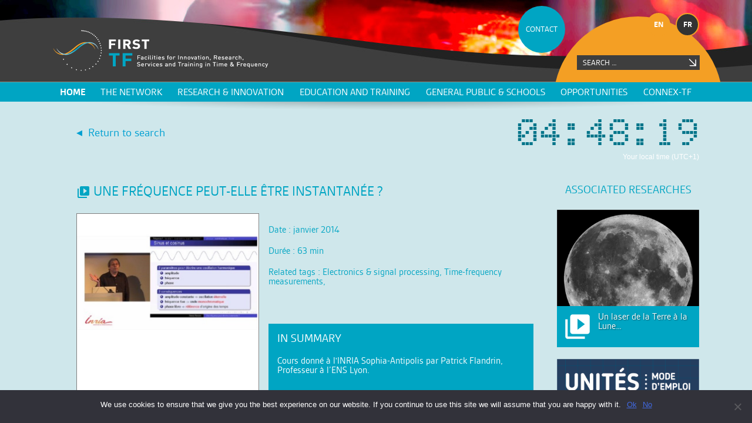

--- FILE ---
content_type: text/html; charset=UTF-8
request_url: https://first-tf.com/ressource/une-frequence-peut-elle-etre-instantanee/
body_size: 12293
content:
<!DOCTYPE html>

<html dir="ltr" lang="en-US" prefix="og: https://ogp.me/ns#">

<head>

    <meta charset="UTF-8">

    <meta name="viewport" content="width=device-width, initial-scale=1">

    <link rel="profile" href="http://gmpg.org/xfn/11">

    <link rel="pingback" href="https://first-tf.com/xmlrpc.php">

    <title>Une fréquence peut-elle être instantanée ? - FIRST-TF</title>
<link rel="alternate" hreflang="en-us" href="https://first-tf.com/ressource/une-frequence-peut-elle-etre-instantanee/" />
<link rel="alternate" hreflang="fr-fr" href="https://first-tf.fr/ressource/une-frequence-peut-elle-etre-instantanee/" />
<link rel="alternate" hreflang="x-default" href="https://first-tf.com/ressource/une-frequence-peut-elle-etre-instantanee/" />

		<!-- All in One SEO 4.6.3 - aioseo.com -->
		<meta name="description" content="Cours donné à l&#039;INRIA Sophia-Antipolis par Patrick Flandrin, Professeur à l’ENS Lyon." />
		<meta name="robots" content="max-image-preview:large" />
		<link rel="canonical" href="https://first-tf.fr/ressource/une-frequence-peut-elle-etre-instantanee/" />
		<meta name="generator" content="All in One SEO (AIOSEO) 4.6.3" />
		<meta property="og:locale" content="en_US" />
		<meta property="og:site_name" content="FIRST-TF -" />
		<meta property="og:type" content="article" />
		<meta property="og:title" content="Une fréquence peut-elle être instantanée ? - FIRST-TF" />
		<meta property="og:description" content="Cours donné à l&#039;INRIA Sophia-Antipolis par Patrick Flandrin, Professeur à l’ENS Lyon." />
		<meta property="og:url" content="https://first-tf.fr/ressource/une-frequence-peut-elle-etre-instantanee/" />
		<meta property="article:published_time" content="2014-01-20T08:29:48+00:00" />
		<meta property="article:modified_time" content="2014-01-20T08:29:48+00:00" />
		<meta name="twitter:card" content="summary_large_image" />
		<meta name="twitter:title" content="Une fréquence peut-elle être instantanée ? - FIRST-TF" />
		<meta name="twitter:description" content="Cours donné à l&#039;INRIA Sophia-Antipolis par Patrick Flandrin, Professeur à l’ENS Lyon." />
		<script type="application/ld+json" class="aioseo-schema">
			{"@context":"https:\/\/schema.org","@graph":[{"@type":"BreadcrumbList","@id":"https:\/\/first-tf.com\/ressource\/une-frequence-peut-elle-etre-instantanee\/#breadcrumblist","itemListElement":[{"@type":"ListItem","@id":"https:\/\/first-tf.com\/#listItem","position":1,"name":"Home","item":"https:\/\/first-tf.com\/","nextItem":"https:\/\/first-tf.com\/ressource\/une-frequence-peut-elle-etre-instantanee\/#listItem"},{"@type":"ListItem","@id":"https:\/\/first-tf.com\/ressource\/une-frequence-peut-elle-etre-instantanee\/#listItem","position":2,"name":"Une fr\u00e9quence peut-elle \u00eatre instantan\u00e9e ?","previousItem":"https:\/\/first-tf.com\/#listItem"}]},{"@type":"Organization","@id":"https:\/\/first-tf.com\/#organization","name":"FIRST-TF","url":"https:\/\/first-tf.com\/"},{"@type":"WebPage","@id":"https:\/\/first-tf.com\/ressource\/une-frequence-peut-elle-etre-instantanee\/#webpage","url":"https:\/\/first-tf.com\/ressource\/une-frequence-peut-elle-etre-instantanee\/","name":"Une fr\u00e9quence peut-elle \u00eatre instantan\u00e9e ? - FIRST-TF","description":"Cours donn\u00e9 \u00e0 l'INRIA Sophia-Antipolis par Patrick Flandrin, Professeur \u00e0 l\u2019ENS Lyon.","inLanguage":"en-US","isPartOf":{"@id":"https:\/\/first-tf.com\/#website"},"breadcrumb":{"@id":"https:\/\/first-tf.com\/ressource\/une-frequence-peut-elle-etre-instantanee\/#breadcrumblist"},"image":{"@type":"ImageObject","url":"https:\/\/first-tf.com\/wp-content\/uploads\/2016\/12\/Flandrin.jpg","@id":"https:\/\/first-tf.com\/ressource\/une-frequence-peut-elle-etre-instantanee\/#mainImage","width":626,"height":626},"primaryImageOfPage":{"@id":"https:\/\/first-tf.com\/ressource\/une-frequence-peut-elle-etre-instantanee\/#mainImage"},"datePublished":"2014-01-20T08:29:48+02:00","dateModified":"2014-01-20T08:29:48+02:00"},{"@type":"WebSite","@id":"https:\/\/first-tf.com\/#website","url":"https:\/\/first-tf.com\/","name":"FIRST-TF","inLanguage":"en-US","publisher":{"@id":"https:\/\/first-tf.com\/#organization"}}]}
		</script>
		<!-- All in One SEO -->

<link rel="alternate" type="application/rss+xml" title="FIRST-TF &raquo; Feed" href="https://first-tf.com/feed/" />
<link rel="alternate" type="application/rss+xml" title="FIRST-TF &raquo; Comments Feed" href="https://first-tf.com/comments/feed/" />
<script type="text/javascript">
/* <![CDATA[ */
window._wpemojiSettings = {"baseUrl":"https:\/\/s.w.org\/images\/core\/emoji\/15.0.3\/72x72\/","ext":".png","svgUrl":"https:\/\/s.w.org\/images\/core\/emoji\/15.0.3\/svg\/","svgExt":".svg","source":{"concatemoji":"https:\/\/first-tf.com\/wp-includes\/js\/wp-emoji-release.min.js?ver=6.5.7"}};
/*! This file is auto-generated */
!function(i,n){var o,s,e;function c(e){try{var t={supportTests:e,timestamp:(new Date).valueOf()};sessionStorage.setItem(o,JSON.stringify(t))}catch(e){}}function p(e,t,n){e.clearRect(0,0,e.canvas.width,e.canvas.height),e.fillText(t,0,0);var t=new Uint32Array(e.getImageData(0,0,e.canvas.width,e.canvas.height).data),r=(e.clearRect(0,0,e.canvas.width,e.canvas.height),e.fillText(n,0,0),new Uint32Array(e.getImageData(0,0,e.canvas.width,e.canvas.height).data));return t.every(function(e,t){return e===r[t]})}function u(e,t,n){switch(t){case"flag":return n(e,"\ud83c\udff3\ufe0f\u200d\u26a7\ufe0f","\ud83c\udff3\ufe0f\u200b\u26a7\ufe0f")?!1:!n(e,"\ud83c\uddfa\ud83c\uddf3","\ud83c\uddfa\u200b\ud83c\uddf3")&&!n(e,"\ud83c\udff4\udb40\udc67\udb40\udc62\udb40\udc65\udb40\udc6e\udb40\udc67\udb40\udc7f","\ud83c\udff4\u200b\udb40\udc67\u200b\udb40\udc62\u200b\udb40\udc65\u200b\udb40\udc6e\u200b\udb40\udc67\u200b\udb40\udc7f");case"emoji":return!n(e,"\ud83d\udc26\u200d\u2b1b","\ud83d\udc26\u200b\u2b1b")}return!1}function f(e,t,n){var r="undefined"!=typeof WorkerGlobalScope&&self instanceof WorkerGlobalScope?new OffscreenCanvas(300,150):i.createElement("canvas"),a=r.getContext("2d",{willReadFrequently:!0}),o=(a.textBaseline="top",a.font="600 32px Arial",{});return e.forEach(function(e){o[e]=t(a,e,n)}),o}function t(e){var t=i.createElement("script");t.src=e,t.defer=!0,i.head.appendChild(t)}"undefined"!=typeof Promise&&(o="wpEmojiSettingsSupports",s=["flag","emoji"],n.supports={everything:!0,everythingExceptFlag:!0},e=new Promise(function(e){i.addEventListener("DOMContentLoaded",e,{once:!0})}),new Promise(function(t){var n=function(){try{var e=JSON.parse(sessionStorage.getItem(o));if("object"==typeof e&&"number"==typeof e.timestamp&&(new Date).valueOf()<e.timestamp+604800&&"object"==typeof e.supportTests)return e.supportTests}catch(e){}return null}();if(!n){if("undefined"!=typeof Worker&&"undefined"!=typeof OffscreenCanvas&&"undefined"!=typeof URL&&URL.createObjectURL&&"undefined"!=typeof Blob)try{var e="postMessage("+f.toString()+"("+[JSON.stringify(s),u.toString(),p.toString()].join(",")+"));",r=new Blob([e],{type:"text/javascript"}),a=new Worker(URL.createObjectURL(r),{name:"wpTestEmojiSupports"});return void(a.onmessage=function(e){c(n=e.data),a.terminate(),t(n)})}catch(e){}c(n=f(s,u,p))}t(n)}).then(function(e){for(var t in e)n.supports[t]=e[t],n.supports.everything=n.supports.everything&&n.supports[t],"flag"!==t&&(n.supports.everythingExceptFlag=n.supports.everythingExceptFlag&&n.supports[t]);n.supports.everythingExceptFlag=n.supports.everythingExceptFlag&&!n.supports.flag,n.DOMReady=!1,n.readyCallback=function(){n.DOMReady=!0}}).then(function(){return e}).then(function(){var e;n.supports.everything||(n.readyCallback(),(e=n.source||{}).concatemoji?t(e.concatemoji):e.wpemoji&&e.twemoji&&(t(e.twemoji),t(e.wpemoji)))}))}((window,document),window._wpemojiSettings);
/* ]]> */
</script>
<style id='wp-emoji-styles-inline-css' type='text/css'>

	img.wp-smiley, img.emoji {
		display: inline !important;
		border: none !important;
		box-shadow: none !important;
		height: 1em !important;
		width: 1em !important;
		margin: 0 0.07em !important;
		vertical-align: -0.1em !important;
		background: none !important;
		padding: 0 !important;
	}
</style>
<link rel='stylesheet' id='wp-block-library-css' href='https://first-tf.com/wp-includes/css/dist/block-library/style.min.css?ver=6.5.7' type='text/css' media='all' />
<style id='classic-theme-styles-inline-css' type='text/css'>
/*! This file is auto-generated */
.wp-block-button__link{color:#fff;background-color:#32373c;border-radius:9999px;box-shadow:none;text-decoration:none;padding:calc(.667em + 2px) calc(1.333em + 2px);font-size:1.125em}.wp-block-file__button{background:#32373c;color:#fff;text-decoration:none}
</style>
<style id='global-styles-inline-css' type='text/css'>
body{--wp--preset--color--black: #000000;--wp--preset--color--cyan-bluish-gray: #abb8c3;--wp--preset--color--white: #ffffff;--wp--preset--color--pale-pink: #f78da7;--wp--preset--color--vivid-red: #cf2e2e;--wp--preset--color--luminous-vivid-orange: #ff6900;--wp--preset--color--luminous-vivid-amber: #fcb900;--wp--preset--color--light-green-cyan: #7bdcb5;--wp--preset--color--vivid-green-cyan: #00d084;--wp--preset--color--pale-cyan-blue: #8ed1fc;--wp--preset--color--vivid-cyan-blue: #0693e3;--wp--preset--color--vivid-purple: #9b51e0;--wp--preset--gradient--vivid-cyan-blue-to-vivid-purple: linear-gradient(135deg,rgba(6,147,227,1) 0%,rgb(155,81,224) 100%);--wp--preset--gradient--light-green-cyan-to-vivid-green-cyan: linear-gradient(135deg,rgb(122,220,180) 0%,rgb(0,208,130) 100%);--wp--preset--gradient--luminous-vivid-amber-to-luminous-vivid-orange: linear-gradient(135deg,rgba(252,185,0,1) 0%,rgba(255,105,0,1) 100%);--wp--preset--gradient--luminous-vivid-orange-to-vivid-red: linear-gradient(135deg,rgba(255,105,0,1) 0%,rgb(207,46,46) 100%);--wp--preset--gradient--very-light-gray-to-cyan-bluish-gray: linear-gradient(135deg,rgb(238,238,238) 0%,rgb(169,184,195) 100%);--wp--preset--gradient--cool-to-warm-spectrum: linear-gradient(135deg,rgb(74,234,220) 0%,rgb(151,120,209) 20%,rgb(207,42,186) 40%,rgb(238,44,130) 60%,rgb(251,105,98) 80%,rgb(254,248,76) 100%);--wp--preset--gradient--blush-light-purple: linear-gradient(135deg,rgb(255,206,236) 0%,rgb(152,150,240) 100%);--wp--preset--gradient--blush-bordeaux: linear-gradient(135deg,rgb(254,205,165) 0%,rgb(254,45,45) 50%,rgb(107,0,62) 100%);--wp--preset--gradient--luminous-dusk: linear-gradient(135deg,rgb(255,203,112) 0%,rgb(199,81,192) 50%,rgb(65,88,208) 100%);--wp--preset--gradient--pale-ocean: linear-gradient(135deg,rgb(255,245,203) 0%,rgb(182,227,212) 50%,rgb(51,167,181) 100%);--wp--preset--gradient--electric-grass: linear-gradient(135deg,rgb(202,248,128) 0%,rgb(113,206,126) 100%);--wp--preset--gradient--midnight: linear-gradient(135deg,rgb(2,3,129) 0%,rgb(40,116,252) 100%);--wp--preset--font-size--small: 13px;--wp--preset--font-size--medium: 20px;--wp--preset--font-size--large: 36px;--wp--preset--font-size--x-large: 42px;--wp--preset--spacing--20: 0.44rem;--wp--preset--spacing--30: 0.67rem;--wp--preset--spacing--40: 1rem;--wp--preset--spacing--50: 1.5rem;--wp--preset--spacing--60: 2.25rem;--wp--preset--spacing--70: 3.38rem;--wp--preset--spacing--80: 5.06rem;--wp--preset--shadow--natural: 6px 6px 9px rgba(0, 0, 0, 0.2);--wp--preset--shadow--deep: 12px 12px 50px rgba(0, 0, 0, 0.4);--wp--preset--shadow--sharp: 6px 6px 0px rgba(0, 0, 0, 0.2);--wp--preset--shadow--outlined: 6px 6px 0px -3px rgba(255, 255, 255, 1), 6px 6px rgba(0, 0, 0, 1);--wp--preset--shadow--crisp: 6px 6px 0px rgba(0, 0, 0, 1);}:where(.is-layout-flex){gap: 0.5em;}:where(.is-layout-grid){gap: 0.5em;}body .is-layout-flex{display: flex;}body .is-layout-flex{flex-wrap: wrap;align-items: center;}body .is-layout-flex > *{margin: 0;}body .is-layout-grid{display: grid;}body .is-layout-grid > *{margin: 0;}:where(.wp-block-columns.is-layout-flex){gap: 2em;}:where(.wp-block-columns.is-layout-grid){gap: 2em;}:where(.wp-block-post-template.is-layout-flex){gap: 1.25em;}:where(.wp-block-post-template.is-layout-grid){gap: 1.25em;}.has-black-color{color: var(--wp--preset--color--black) !important;}.has-cyan-bluish-gray-color{color: var(--wp--preset--color--cyan-bluish-gray) !important;}.has-white-color{color: var(--wp--preset--color--white) !important;}.has-pale-pink-color{color: var(--wp--preset--color--pale-pink) !important;}.has-vivid-red-color{color: var(--wp--preset--color--vivid-red) !important;}.has-luminous-vivid-orange-color{color: var(--wp--preset--color--luminous-vivid-orange) !important;}.has-luminous-vivid-amber-color{color: var(--wp--preset--color--luminous-vivid-amber) !important;}.has-light-green-cyan-color{color: var(--wp--preset--color--light-green-cyan) !important;}.has-vivid-green-cyan-color{color: var(--wp--preset--color--vivid-green-cyan) !important;}.has-pale-cyan-blue-color{color: var(--wp--preset--color--pale-cyan-blue) !important;}.has-vivid-cyan-blue-color{color: var(--wp--preset--color--vivid-cyan-blue) !important;}.has-vivid-purple-color{color: var(--wp--preset--color--vivid-purple) !important;}.has-black-background-color{background-color: var(--wp--preset--color--black) !important;}.has-cyan-bluish-gray-background-color{background-color: var(--wp--preset--color--cyan-bluish-gray) !important;}.has-white-background-color{background-color: var(--wp--preset--color--white) !important;}.has-pale-pink-background-color{background-color: var(--wp--preset--color--pale-pink) !important;}.has-vivid-red-background-color{background-color: var(--wp--preset--color--vivid-red) !important;}.has-luminous-vivid-orange-background-color{background-color: var(--wp--preset--color--luminous-vivid-orange) !important;}.has-luminous-vivid-amber-background-color{background-color: var(--wp--preset--color--luminous-vivid-amber) !important;}.has-light-green-cyan-background-color{background-color: var(--wp--preset--color--light-green-cyan) !important;}.has-vivid-green-cyan-background-color{background-color: var(--wp--preset--color--vivid-green-cyan) !important;}.has-pale-cyan-blue-background-color{background-color: var(--wp--preset--color--pale-cyan-blue) !important;}.has-vivid-cyan-blue-background-color{background-color: var(--wp--preset--color--vivid-cyan-blue) !important;}.has-vivid-purple-background-color{background-color: var(--wp--preset--color--vivid-purple) !important;}.has-black-border-color{border-color: var(--wp--preset--color--black) !important;}.has-cyan-bluish-gray-border-color{border-color: var(--wp--preset--color--cyan-bluish-gray) !important;}.has-white-border-color{border-color: var(--wp--preset--color--white) !important;}.has-pale-pink-border-color{border-color: var(--wp--preset--color--pale-pink) !important;}.has-vivid-red-border-color{border-color: var(--wp--preset--color--vivid-red) !important;}.has-luminous-vivid-orange-border-color{border-color: var(--wp--preset--color--luminous-vivid-orange) !important;}.has-luminous-vivid-amber-border-color{border-color: var(--wp--preset--color--luminous-vivid-amber) !important;}.has-light-green-cyan-border-color{border-color: var(--wp--preset--color--light-green-cyan) !important;}.has-vivid-green-cyan-border-color{border-color: var(--wp--preset--color--vivid-green-cyan) !important;}.has-pale-cyan-blue-border-color{border-color: var(--wp--preset--color--pale-cyan-blue) !important;}.has-vivid-cyan-blue-border-color{border-color: var(--wp--preset--color--vivid-cyan-blue) !important;}.has-vivid-purple-border-color{border-color: var(--wp--preset--color--vivid-purple) !important;}.has-vivid-cyan-blue-to-vivid-purple-gradient-background{background: var(--wp--preset--gradient--vivid-cyan-blue-to-vivid-purple) !important;}.has-light-green-cyan-to-vivid-green-cyan-gradient-background{background: var(--wp--preset--gradient--light-green-cyan-to-vivid-green-cyan) !important;}.has-luminous-vivid-amber-to-luminous-vivid-orange-gradient-background{background: var(--wp--preset--gradient--luminous-vivid-amber-to-luminous-vivid-orange) !important;}.has-luminous-vivid-orange-to-vivid-red-gradient-background{background: var(--wp--preset--gradient--luminous-vivid-orange-to-vivid-red) !important;}.has-very-light-gray-to-cyan-bluish-gray-gradient-background{background: var(--wp--preset--gradient--very-light-gray-to-cyan-bluish-gray) !important;}.has-cool-to-warm-spectrum-gradient-background{background: var(--wp--preset--gradient--cool-to-warm-spectrum) !important;}.has-blush-light-purple-gradient-background{background: var(--wp--preset--gradient--blush-light-purple) !important;}.has-blush-bordeaux-gradient-background{background: var(--wp--preset--gradient--blush-bordeaux) !important;}.has-luminous-dusk-gradient-background{background: var(--wp--preset--gradient--luminous-dusk) !important;}.has-pale-ocean-gradient-background{background: var(--wp--preset--gradient--pale-ocean) !important;}.has-electric-grass-gradient-background{background: var(--wp--preset--gradient--electric-grass) !important;}.has-midnight-gradient-background{background: var(--wp--preset--gradient--midnight) !important;}.has-small-font-size{font-size: var(--wp--preset--font-size--small) !important;}.has-medium-font-size{font-size: var(--wp--preset--font-size--medium) !important;}.has-large-font-size{font-size: var(--wp--preset--font-size--large) !important;}.has-x-large-font-size{font-size: var(--wp--preset--font-size--x-large) !important;}
.wp-block-navigation a:where(:not(.wp-element-button)){color: inherit;}
:where(.wp-block-post-template.is-layout-flex){gap: 1.25em;}:where(.wp-block-post-template.is-layout-grid){gap: 1.25em;}
:where(.wp-block-columns.is-layout-flex){gap: 2em;}:where(.wp-block-columns.is-layout-grid){gap: 2em;}
.wp-block-pullquote{font-size: 1.5em;line-height: 1.6;}
</style>
<link rel='stylesheet' id='contact-form-7-css' href='https://first-tf.com/wp-content/plugins/contact-form-7/includes/css/styles.css?ver=5.9.5' type='text/css' media='all' />
<link rel='stylesheet' id='cookie-notice-front-css' href='https://first-tf.com/wp-content/plugins/cookie-notice/css/front.min.css?ver=2.4.16' type='text/css' media='all' />
<link rel='stylesheet' id='UserAccessManagerLoginForm-css' href='https://first-tf.com/wp-content/plugins/user-access-manager/assets/css/uamLoginForm.css?ver=2.2.23' type='text/css' media='screen' />
<link rel='stylesheet' id='wpml-legacy-horizontal-list-0-css' href='https://first-tf.com/wp-content/plugins/sitepress-multilingual-cms/templates/language-switchers/legacy-list-horizontal/style.min.css?ver=1' type='text/css' media='all' />
<style id='wpml-legacy-horizontal-list-0-inline-css' type='text/css'>
.wpml-ls-statics-shortcode_actions, .wpml-ls-statics-shortcode_actions .wpml-ls-sub-menu, .wpml-ls-statics-shortcode_actions a {border-color:#cdcdcd;}.wpml-ls-statics-shortcode_actions a, .wpml-ls-statics-shortcode_actions .wpml-ls-sub-menu a, .wpml-ls-statics-shortcode_actions .wpml-ls-sub-menu a:link, .wpml-ls-statics-shortcode_actions li:not(.wpml-ls-current-language) .wpml-ls-link, .wpml-ls-statics-shortcode_actions li:not(.wpml-ls-current-language) .wpml-ls-link:link {color:#444444;background-color:#ffffff;}.wpml-ls-statics-shortcode_actions a, .wpml-ls-statics-shortcode_actions .wpml-ls-sub-menu a:hover,.wpml-ls-statics-shortcode_actions .wpml-ls-sub-menu a:focus, .wpml-ls-statics-shortcode_actions .wpml-ls-sub-menu a:link:hover, .wpml-ls-statics-shortcode_actions .wpml-ls-sub-menu a:link:focus {color:#000000;background-color:#eeeeee;}.wpml-ls-statics-shortcode_actions .wpml-ls-current-language > a {color:#444444;background-color:#ffffff;}.wpml-ls-statics-shortcode_actions .wpml-ls-current-language:hover>a, .wpml-ls-statics-shortcode_actions .wpml-ls-current-language>a:focus {color:#000000;background-color:#eeeeee;}
</style>
<link rel='stylesheet' id='first-tf-style-css' href='https://first-tf.com/wp-content/themes/first-tf/style.css?ver=6.5.7' type='text/css' media='all' />
<script type="text/javascript" id="cookie-notice-front-js-before">
/* <![CDATA[ */
var cnArgs = {"ajaxUrl":"https:\/\/first-tf.com\/wp-admin\/admin-ajax.php","nonce":"97ee2655ef","hideEffect":"fade","position":"bottom","onScroll":false,"onScrollOffset":100,"onClick":false,"cookieName":"cookie_notice_accepted","cookieTime":2592000,"cookieTimeRejected":2592000,"globalCookie":false,"redirection":false,"cache":false,"revokeCookies":true,"revokeCookiesOpt":"automatic"};
/* ]]> */
</script>
<script type="text/javascript" src="https://first-tf.com/wp-content/plugins/cookie-notice/js/front.min.js?ver=2.4.16" id="cookie-notice-front-js"></script>
<script type="text/javascript" id="ajax-vars-js-extra">
/* <![CDATA[ */
var ftf_ajax = {"ajaxurl":"https:\/\/first-tf.com\/wp-admin\/admin-ajax.php","wpmlLang":"en"};
/* ]]> */
</script>
<script type="text/javascript" src="https://first-tf.com/wp-content/themes/first-tf/js/vars.js?ver=6.5.7" id="ajax-vars-js"></script>
<script type="text/javascript" src="https://first-tf.com/wp-includes/js/jquery/jquery.min.js?ver=3.7.1" id="jquery-core-js"></script>
<script type="text/javascript" src="https://first-tf.com/wp-includes/js/jquery/jquery-migrate.min.js?ver=3.4.1" id="jquery-migrate-js"></script>
<script type="text/javascript" id="wpml-xdomain-data-js-extra">
/* <![CDATA[ */
var wpml_xdomain_data = {"css_selector":"wpml-ls-item","ajax_url":"https:\/\/first-tf.com\/wp-admin\/admin-ajax.php","current_lang":"en","_nonce":"12f257cf98"};
/* ]]> */
</script>
<script type="text/javascript" src="https://first-tf.com/wp-content/plugins/sitepress-multilingual-cms/res/js/xdomain-data.js?ver=4.6.4" id="wpml-xdomain-data-js"></script>
<link rel="https://api.w.org/" href="https://first-tf.com/wp-json/" /><link rel="EditURI" type="application/rsd+xml" title="RSD" href="https://first-tf.com/xmlrpc.php?rsd" />
<meta name="generator" content="WordPress 6.5.7" />
<link rel='shortlink' href='https://first-tf.com/?p=7886' />
<link rel="alternate" type="application/json+oembed" href="https://first-tf.com/wp-json/oembed/1.0/embed?url=https%3A%2F%2Ffirst-tf.com%2Fressource%2Fune-frequence-peut-elle-etre-instantanee%2F" />
<link rel="alternate" type="text/xml+oembed" href="https://first-tf.com/wp-json/oembed/1.0/embed?url=https%3A%2F%2Ffirst-tf.com%2Fressource%2Fune-frequence-peut-elle-etre-instantanee%2F&#038;format=xml" />
<meta name="generator" content="WPML ver:4.6.4 stt:1,4;" />
<style type="text/css">.recentcomments a{display:inline !important;padding:0 !important;margin:0 !important;}</style><link rel="icon" href="https://first-tf.com/wp-content/uploads/2016/12/favicon.png" sizes="32x32" />
<link rel="icon" href="https://first-tf.com/wp-content/uploads/2016/12/favicon.png" sizes="192x192" />
<link rel="apple-touch-icon" href="https://first-tf.com/wp-content/uploads/2016/12/favicon.png" />
<meta name="msapplication-TileImage" content="https://first-tf.com/wp-content/uploads/2016/12/favicon.png" />

    <link rel="stylesheet" href="https://first-tf.com/wp-content/themes/first-tf/css/main.css">

    <script src="https://first-tf.com/wp-content/themes/first-tf/js/jquery-2.1.3.min.js"></script>

    <script src="https://first-tf.com/wp-content/themes/first-tf/js/horloge.js"></script>


    <!-- Slick slider -->

    <link rel="stylesheet" href="https://first-tf.com/wp-content/themes/first-tf/js/slick/slick.css">

    <link rel="stylesheet" href="https://first-tf.com/wp-content/themes/first-tf/js/slick/slick-theme.css">

    <script src="https://first-tf.com/wp-content/themes/first-tf/js/slick/slick.min.js"></script>

    <script

            src="https://first-tf.com/wp-content/themes/first-tf/js/jquery.lazylinepainter-1.5.1.min.js"></script>


    <script src="https://first-tf.com/wp-content/themes/first-tf/js/isotope.pkgd.min.js"></script>

    <script src="https://first-tf.com/wp-content/themes/first-tf/js/jquery.infinitescroll.min.js"></script>

    <!-- main js -->

    <script src="https://first-tf.com/wp-content/themes/first-tf/js/main.js"></script>


    <style>.header-wrapper .bloc-search-wrapper .bloc-search, .header-wrapper .lang-select-wrapper a:hover, .header-wrapper .lang-select-wrapper a.active, .bloc-content .bloc-title, .footer-wrapper{background:#f49f24 !important;}.header-wrapper .lang-select-wrapper a {border: 2px solid #f49f24 !important;}</style>
</head>

<body class="ressource-template-default single single-ressource postid-7886 cookies-not-set group-blog">
<script>
    </script>
<div class="page-bg">

</div>

<div class="page-content">

    <div class="main-wrapper">

        <div class="container header-wrapper">

            <div class="wrap-fw">

                <div class='lang-select-wrapper'><a href="https://first-tf.com/ressource/une-frequence-peut-elle-etre-instantanee/" class="active">en</a><a href="https://first-tf.fr/ressource/une-frequence-peut-elle-etre-instantanee/" class="">fr</a></div>


                

                <a href="https://first-tf.com/" title="FIRST-TF"

                   class="site-logo"></a>

                
                <script type="text/javascript">

                    document.write("<a class='btn-contact' href=\"mail" + "to:" + new Array("contact", "first-tf.com").join("@") + "\">" + "CONTACT" + "</" + "a>");

                </script>

                <div class="bloc-search-wrapper">

                    <div class="bloc-search">

                        <form role="search" method="get" class="search-form" action="https://first-tf.com/">
				<label>
					<span class="screen-reader-text">Search for:</span>
					<input type="search" class="search-field" placeholder="Search &hellip;" value="" name="s" />
				</label>
				<input type="submit" class="search-submit" value="Search" />
			</form>
                    </div>

                </div>

            </div>

        </div>

        <div class="main-menu-spaceholder">

            <div class="container main-menu-wrapper" id="main-menu-wrap">

                <div class="wrap-fw">

                    <div class="menu-main-en-container"><ul id="menu-main-en" class="menu"><li id="menu-item-1085" class="menu-item-home menu-item menu-item-type-post_type menu-item-object-page menu-item-1085"><a href="https://first-tf.com/">Home</a></li>
<li id="menu-item-1086" class="menu-item menu-item-type-custom menu-item-object-custom menu-item-has-children menu-item-1086"><a href="#">The network</a>
<ul class="sub-menu">
	<li id="menu-item-1145" class="menu-item menu-item-type-post_type menu-item-object-page menu-item-has-children menu-item-1145"><a href="https://first-tf.com/the-network/presentation/">Presentation</a>
	<ul class="sub-menu">
		<li id="menu-item-1087" class="menu-item menu-item-type-post_type menu-item-object-page menu-item-1087"><a href="https://first-tf.com/the-network/presentation/objectives/">Objectives</a></li>
		<li id="menu-item-8145" class="menu-item menu-item-type-post_type menu-item-object-page menu-item-8145"><a href="https://first-tf.com/the-network/presentation/members/">Members</a></li>
		<li id="menu-item-8353" class="menu-item menu-item-type-post_type menu-item-object-page menu-item-8353"><a href="https://first-tf.com/the-network/presentation/prix-recompenses/">Awards and recognitions</a></li>
		<li id="menu-item-7745" class="menu-item menu-item-type-post_type menu-item-object-page menu-item-7745"><a href="https://first-tf.com/the-network/network-life/parent-institutions/">Parent institutions</a></li>
		<li id="menu-item-8169" class="menu-item menu-item-type-post_type menu-item-object-page menu-item-8169"><a href="https://first-tf.com/the-network/presentation/governance/">Governance</a></li>
	</ul>
</li>
	<li id="menu-item-7750" class="menu-item menu-item-type-post_type menu-item-object-page menu-item-has-children menu-item-7750"><a href="https://first-tf.com/the-network/network-life/">Network life</a>
	<ul class="sub-menu">
		<li id="menu-item-7978" class="menu-item menu-item-type-post_type menu-item-object-page menu-item-7978"><a href="https://first-tf.com/the-network/network-life/newsletters/">Newsletters</a></li>
		<li id="menu-item-8037" class="menu-item menu-item-type-post_type menu-item-object-page menu-item-8037"><a href="https://first-tf.com/the-network/network-life/working-groups/">Working Groups</a></li>
		<li id="menu-item-1092" class="menu-item menu-item-type-post_type menu-item-object-page menu-item-1092"><a href="https://first-tf.com/the-network/presentation/general-assemblies/">General Assemblies</a></li>
		<li id="menu-item-8154" class="menu-item menu-item-type-post_type menu-item-object-page menu-item-8154"><a href="https://first-tf.com/the-network/network-life/seminars-2017/">Seminars 2017: current situation and prospects</a></li>
	</ul>
</li>
	<li id="menu-item-1147" class="menu-item menu-item-type-post_type menu-item-object-page menu-item-has-children menu-item-1147"><a href="https://first-tf.com/the-network/supported-projects/">Supported projects</a>
	<ul class="sub-menu">
		<li id="menu-item-1094" class="menu-item menu-item-type-post_type menu-item-object-page menu-item-1094"><a href="https://first-tf.com/the-network/supported-projects/research/">Research</a></li>
		<li id="menu-item-1095" class="menu-item menu-item-type-post_type menu-item-object-page menu-item-1095"><a href="https://first-tf.com/the-network/supported-projects/innovation/">Innovation</a></li>
		<li id="menu-item-1096" class="menu-item menu-item-type-post_type menu-item-object-page menu-item-1096"><a href="https://first-tf.com/the-network/supported-projects/education-outreach/">Education &#038; outreach</a></li>
		<li id="menu-item-7437" class="menu-item menu-item-type-post_type menu-item-object-page menu-item-7437"><a href="https://first-tf.com/the-network/supported-projects/conferences-evenements/">CONFERENCES – EVENTS</a></li>
		<li id="menu-item-7436" class="menu-item menu-item-type-post_type menu-item-object-page menu-item-7436"><a href="https://first-tf.com/the-network/supported-projects/invited-researchers/">INVITED RESEARCHERS</a></li>
		<li id="menu-item-7739" class="menu-item menu-item-type-post_type menu-item-object-page menu-item-7739"><a href="https://first-tf.com/the-network/supported-projects/publications/">Publications</a></li>
	</ul>
</li>
</ul>
</li>
<li id="menu-item-1097" class="menu-item menu-item-type-custom menu-item-object-custom menu-item-has-children menu-item-1097"><a href="#">Research &#038; innovation</a>
<ul class="sub-menu">
	<li id="menu-item-1148" class="menu-item menu-item-type-post_type menu-item-object-page menu-item-has-children menu-item-1148"><a href="https://first-tf.com/research-innovation/science-technology/">Science &#038; Technology</a>
	<ul class="sub-menu">
		<li id="menu-item-1098" class="menu-item menu-item-type-post_type menu-item-object-page menu-item-1098"><a href="https://first-tf.com/research-innovation/science-technology/oscillators/">Oscillators</a></li>
		<li id="menu-item-1099" class="menu-item menu-item-type-post_type menu-item-object-page menu-item-1099"><a href="https://first-tf.com/research-innovation/science-technology/atomic-clocks/">Atomic clocks</a></li>
		<li id="menu-item-1100" class="menu-item menu-item-type-post_type menu-item-object-page menu-item-1100"><a href="https://first-tf.com/research-innovation/science-technology/tf-transfer-time-scales/">T/F transfer &#038; time scales</a></li>
		<li id="menu-item-1102" class="menu-item menu-item-type-post_type menu-item-object-page menu-item-1102"><a href="https://first-tf.com/research-innovation/science-technology/applications-interfaces/">Applications &#038; interfaces</a></li>
	</ul>
</li>
	<li id="menu-item-1149" class="menu-item menu-item-type-post_type menu-item-object-page menu-item-has-children menu-item-1149"><a href="https://first-tf.com/research-innovation/service-activities/">Service activities</a>
	<ul class="sub-menu">
		<li id="menu-item-1103" class="menu-item menu-item-type-post_type menu-item-object-page menu-item-1103"><a href="https://first-tf.com/research-innovation/service-activities/scientific-services/">Scientific services &#038; Service to society</a></li>
		<li id="menu-item-6586" class="menu-item menu-item-type-post_type menu-item-object-page menu-item-6586"><a href="https://first-tf.com/research-innovation/service-activities/equipex-refimeve/">Equipex Refimeve+</a></li>
		<li id="menu-item-6587" class="menu-item menu-item-type-post_type menu-item-object-page menu-item-6587"><a href="https://first-tf.com/research-innovation/service-activities/6580-2/">Equipex Oscillator-IMP</a></li>
	</ul>
</li>
	<li id="menu-item-1150" class="menu-item menu-item-type-post_type menu-item-object-page menu-item-has-children menu-item-1150"><a href="https://first-tf.com/research-innovation/innovation/">Innovation</a>
	<ul class="sub-menu">
		<li id="menu-item-1105" class="menu-item menu-item-type-post_type menu-item-object-page menu-item-1105"><a href="https://first-tf.com/research-innovation/innovation/technology-and-know-how/">Skills Directory</a></li>
		<li id="menu-item-1106" class="menu-item menu-item-type-post_type menu-item-object-page menu-item-1106"><a href="https://first-tf.com/research-innovation/innovation/mesurements/">Valuation Examples</a></li>
	</ul>
</li>
	<li id="menu-item-1151" class="menu-item menu-item-type-post_type menu-item-object-page menu-item-has-children menu-item-1151"><a href="https://first-tf.com/research-innovation/scientific-events/">Scientific events</a>
	<ul class="sub-menu">
		<li id="menu-item-8428" class="menu-item menu-item-type-post_type menu-item-object-page menu-item-8428"><a href="https://first-tf.com/research-innovation/scientific-events/conferences/">Conferences</a></li>
		<li id="menu-item-1108" class="menu-item menu-item-type-post_type menu-item-object-page menu-item-1108"><a href="https://first-tf.com/research-innovation/scientific-events/workshops/">Workshops</a></li>
		<li id="menu-item-1110" class="menu-item menu-item-type-post_type menu-item-object-page menu-item-1110"><a href="https://first-tf.com/research-innovation/scientific-events/thesis/">Defenses – Seminars</a></li>
	</ul>
</li>
</ul>
</li>
<li id="menu-item-1111" class="menu-item menu-item-type-custom menu-item-object-custom menu-item-has-children menu-item-1111"><a href="#">Education and training</a>
<ul class="sub-menu">
	<li id="menu-item-1152" class="menu-item menu-item-type-post_type menu-item-object-page menu-item-has-children menu-item-1152"><a href="https://first-tf.com/education-training/initial-training/">Initial training</a>
	<ul class="sub-menu">
		<li id="menu-item-1112" class="menu-item menu-item-type-post_type menu-item-object-page menu-item-1112"><a href="https://first-tf.com/education-training/initial-training/iut-licence-bts/">IUT-Licence-BTS</a></li>
		<li id="menu-item-1113" class="menu-item menu-item-type-post_type menu-item-object-page menu-item-1113"><a href="https://first-tf.com/education-training/initial-training/master-engineer/">Master-Engineer</a></li>
		<li id="menu-item-4627" class="menu-item menu-item-type-post_type menu-item-object-page menu-item-4627"><a href="https://first-tf.com/education-training/initial-training/other-training-offers/">Other training offers</a></li>
	</ul>
</li>
	<li id="menu-item-1153" class="menu-item menu-item-type-post_type menu-item-object-page menu-item-has-children menu-item-1153"><a href="https://first-tf.com/education-training/continuous-training/">Continuous training</a>
	<ul class="sub-menu">
		<li id="menu-item-1114" class="menu-item menu-item-type-post_type menu-item-object-page menu-item-1114"><a href="https://first-tf.com/education-training/continuous-training/for-teachers/">For teachers</a></li>
		<li id="menu-item-1115" class="menu-item menu-item-type-post_type menu-item-object-page menu-item-1115"><a href="https://first-tf.com/education-training/continuous-training/for-engineers-and-researchers/">For engineers and researchers</a></li>
		<li id="menu-item-1116" class="menu-item menu-item-type-post_type menu-item-object-page menu-item-1116"><a href="https://first-tf.com/education-training/continuous-training/for-technicians/">For technicians</a></li>
	</ul>
</li>
	<li id="menu-item-1154" class="menu-item menu-item-type-post_type menu-item-object-page menu-item-has-children menu-item-1154"><a href="https://first-tf.com/education-training/thematic-courses/">Thematic courses</a>
	<ul class="sub-menu">
		<li id="menu-item-1117" class="menu-item menu-item-type-post_type menu-item-object-page menu-item-1117"><a href="https://first-tf.com/education-training/thematic-courses/efts/">EFTS</a></li>
		<li id="menu-item-8188" class="menu-item menu-item-type-post_type menu-item-object-page menu-item-8188"><a href="https://first-tf.com/education-training/thematic-courses/summer-schools/">Summer schools &#8211; Winter schools</a></li>
	</ul>
</li>
	<li id="menu-item-1155" class="menu-item menu-item-type-post_type menu-item-object-page menu-item-has-children menu-item-1155"><a href="https://first-tf.com/education-training/educational-resources/">Educational resources</a>
	<ul class="sub-menu">
		<li id="menu-item-7949" class="menu-item menu-item-type-post_type menu-item-object-page menu-item-7949"><a href="https://first-tf.com/education-training/educational-resources/educational-video/">Videos</a></li>
		<li id="menu-item-7937" class="menu-item menu-item-type-post_type menu-item-object-page menu-item-7937"><a href="https://first-tf.com/education-training/educational-resources/educational-documents/">Educational documents</a></li>
		<li id="menu-item-3304" class="menu-item menu-item-type-post_type menu-item-object-page menu-item-3304"><a href="https://first-tf.com/education-training/educational-resources/multimedia-tools/">Multimedia tools</a></li>
		<li id="menu-item-7939" class="menu-item menu-item-type-post_type menu-item-object-page menu-item-7939"><a href="https://first-tf.com/education-training/educational-resources/educational-experiments/">Educational experiments</a></li>
		<li id="menu-item-7948" class="menu-item menu-item-type-post_type menu-item-object-page menu-item-7948"><a href="https://first-tf.com/education-training/educational-resources/courses-mooc-handouts/">Courses – MOOC – Handouts</a></li>
		<li id="menu-item-1121" class="menu-item menu-item-type-post_type menu-item-object-page menu-item-1121"><a href="https://first-tf.com/education-training/educational-resources/thesis/">Thesis</a></li>
	</ul>
</li>
</ul>
</li>
<li id="menu-item-1124" class="menu-item menu-item-type-custom menu-item-object-custom menu-item-has-children menu-item-1124"><a href="#">General public &#038; schools</a>
<ul class="sub-menu">
	<li id="menu-item-1158" class="menu-item menu-item-type-post_type menu-item-object-page menu-item-has-children menu-item-1158"><a href="https://first-tf.com/general-public-schools/how-it-works/">How it works?</a>
	<ul class="sub-menu">
		<li id="menu-item-7783" class="menu-item menu-item-type-post_type menu-item-object-page menu-item-7783"><a href="https://first-tf.com/general-public-schools/how-it-works/time-measurement/">Time measurement</a></li>
		<li id="menu-item-1125" class="menu-item menu-item-type-post_type menu-item-object-page menu-item-1125"><a href="https://first-tf.com/general-public-schools/how-it-works/atomic-clocks/">Atomic clocks</a></li>
		<li id="menu-item-1126" class="menu-item menu-item-type-post_type menu-item-object-page menu-item-1126"><a href="https://first-tf.com/general-public-schools/how-it-works/einstein-relativity/">Einstein relativity</a></li>
		<li id="menu-item-1127" class="menu-item menu-item-type-post_type menu-item-object-page menu-item-1127"><a href="https://first-tf.com/general-public-schools/how-it-works/gps/">GNSS</a></li>
		<li id="menu-item-1128" class="menu-item menu-item-type-post_type menu-item-object-page menu-item-1128"><a href="https://first-tf.com/general-public-schools/how-it-works/time-scales/">Timescales</a></li>
		<li id="menu-item-7786" class="menu-item menu-item-type-post_type menu-item-object-page menu-item-7786"><a href="https://first-tf.com/general-public-schools/how-it-works/time-dissemination/">Time dissemination</a></li>
	</ul>
</li>
	<li id="menu-item-1159" class="menu-item menu-item-type-post_type menu-item-object-page menu-item-has-children menu-item-1159"><a href="https://first-tf.com/general-public-schools/visits-and-exhibitions/">Visits and exhibitions</a>
	<ul class="sub-menu">
		<li id="menu-item-1129" class="menu-item menu-item-type-post_type menu-item-object-page menu-item-1129"><a href="https://first-tf.com/general-public-schools/visits-and-exhibitions/events/">Events</a></li>
		<li id="menu-item-1130" class="menu-item menu-item-type-post_type menu-item-object-page menu-item-1130"><a href="https://first-tf.com/general-public-schools/visits-and-exhibitions/museum/">Museum</a></li>
		<li id="menu-item-1131" class="menu-item menu-item-type-post_type menu-item-object-page menu-item-1131"><a href="https://first-tf.com/general-public-schools/visits-and-exhibitions/exhibitions/">Exhibitions</a></li>
		<li id="menu-item-1132" class="menu-item menu-item-type-post_type menu-item-object-page menu-item-1132"><a href="https://first-tf.com/general-public-schools/visits-and-exhibitions/travelling-exhibitions/">Travelling exhibitions</a></li>
		<li id="menu-item-7779" class="menu-item menu-item-type-post_type menu-item-object-page menu-item-7779"><a href="https://first-tf.com/general-public-schools/visits-and-exhibitions/expositions-virtuelles/">Virtual exhibitions</a></li>
	</ul>
</li>
	<li id="menu-item-1160" class="menu-item menu-item-type-post_type menu-item-object-page menu-item-has-children menu-item-1160"><a href="https://first-tf.com/general-public-schools/resources-for-general-public-schools/">Resources</a>
	<ul class="sub-menu">
		<li id="menu-item-9800" class="menu-item menu-item-type-post_type menu-item-object-page menu-item-9800"><a href="https://first-tf.com/general-public-schools/resources-for-general-public-schools/photos/">Photos</a></li>
		<li id="menu-item-3303" class="menu-item menu-item-type-post_type menu-item-object-page menu-item-3303"><a href="https://first-tf.com/general-public-schools/resources-for-general-public-schools/videos/">Videos</a></li>
		<li id="menu-item-7955" class="menu-item menu-item-type-post_type menu-item-object-page menu-item-7955"><a href="https://first-tf.com/general-public-schools/resources-for-general-public-schools/popular-scientific-works/">Popular scientific works</a></li>
		<li id="menu-item-7961" class="menu-item menu-item-type-post_type menu-item-object-page menu-item-7961"><a href="https://first-tf.com/general-public-schools/resources-for-general-public-schools/general-multimedia-tools/">General multimedia tools</a></li>
		<li id="menu-item-1137" class="menu-item menu-item-type-post_type menu-item-object-page menu-item-1137"><a href="https://first-tf.com/general-public-schools/resources-for-general-public-schools/associations-useful-links/">Associations – Useful links</a></li>
	</ul>
</li>
	<li id="menu-item-1161" class="menu-item menu-item-type-post_type menu-item-object-page menu-item-has-children menu-item-1161"><a href="https://first-tf.com/general-public-schools/time-is-everywhere/">Time is everywhere</a>
	<ul class="sub-menu">
		<li id="menu-item-1138" class="menu-item menu-item-type-post_type menu-item-object-page menu-item-1138"><a href="https://first-tf.com/general-public-schools/time-is-everywhere/physics/">Physics</a></li>
		<li id="menu-item-1139" class="menu-item menu-item-type-post_type menu-item-object-page menu-item-1139"><a href="https://first-tf.com/general-public-schools/time-is-everywhere/philosophy/">Philosophy</a></li>
		<li id="menu-item-1140" class="menu-item menu-item-type-post_type menu-item-object-page menu-item-1140"><a href="https://first-tf.com/general-public-schools/time-is-everywhere/economy-society/">Economy &#038; society</a></li>
		<li id="menu-item-1141" class="menu-item menu-item-type-post_type menu-item-object-page menu-item-1141"><a href="https://first-tf.com/general-public-schools/time-is-everywhere/biology-medecine/">Biology &#038; medecine</a></li>
		<li id="menu-item-1142" class="menu-item menu-item-type-post_type menu-item-object-page menu-item-1142"><a href="https://first-tf.com/general-public-schools/time-is-everywhere/arts-literature/">Arts &#038; literature</a></li>
	</ul>
</li>
</ul>
</li>
<li id="menu-item-1123" class="menu-item menu-item-type-custom menu-item-object-custom menu-item-has-children menu-item-1123"><a href="#">Opportunities</a>
<ul class="sub-menu">
	<li id="menu-item-1156" class="menu-item menu-item-type-post_type menu-item-object-page menu-item-1156"><a href="https://first-tf.com/opportunities/calls-for-proposals/">Calls for proposals</a></li>
	<li id="menu-item-1157" class="menu-item menu-item-type-post_type menu-item-object-page menu-item-1157"><a href="https://first-tf.com/opportunities/job-offers/">Job offers</a></li>
</ul>
</li>
<li id="menu-item-13555" class="menu-item menu-item-type-post_type menu-item-object-page menu-item-13555"><a href="https://first-tf.com/connex-tf/">CONNEX-TF</a></li>
</ul></div>
                    <span id="menu-follow-bar"></span>

                </div>

            </div>

        </div>

        <div id="main-submenu-spaceholder" style="height:auto;width:100%;">

            <div class="container main-submenu-wrapper" id="main-submenu-wrapper">

                <div class="wrap-fw">

                    <img class="close-submenu" alt=""

                         src="https://first-tf.com/wp-content/themes/first-tf/img/picto_cross_wh_19x18.png">

                </div>

            </div>

        </div>
<div class="container page-single-wrapper ressource video-en">
    <div class="wrap-fw">
        <div class="back-link">
                        <a href="https://first-tf.com/general-public-schools/resources-for-general-public-schools/">Return to search</a>
        </div>
        <div class="the-time-wrapper">
            <div id="horaires" class="bloc bx-shadow">
                <div class="contenu" id="heure_legale">
                    <p>
                        <span id="show_time" class="show-when-loaded">
                            <span id="HH_France"></span>:<span id="MM_France"></span>:<span id="SS_France"></span>
                        </span>
                        <span class="the-time-about">Your local time (<span id="Hdiff_UTC"></span>)</span>
                    </p>
                </div>
            </div>
        </div>
        <div class="bloc-content">
                            <h1>
                    <img src="https://first-tf.com/wp-content/themes/first-tf/img/icon_video-en.svg"
                         alt="Une fréquence peut-elle être instantanée ?">
                    Une fréquence peut-elle être instantanée ?                </h1>
                                    <div class="left-part">
                        <img src="https://first-tf.com/wp-content/uploads/2016/12/Flandrin.jpg" alt="">
                    </div>
                    <div class="right-part">
                                                <p><p>Date : janvier 2014</p>
<p>Durée : 63 min</p>
</p>
                        <p>
                            Related tags : Electronics &amp; signal processing, Time-frequency measurements,                         </p>
                        <div class="resume-ressource">
                            <h2>In summary</h2>
                            <p>Cours donné à l'INRIA Sophia-Antipolis par Patrick Flandrin, Professeur à l’ENS Lyon.</p>
                        </div>
                    </div>
                                <div class="contenu-ressource">
                    <p style="text-align: center;"><a href="http://www.college-de-france.fr/site/gerard-berry/seminar-2014-01-22-17h00.htm" target="_blank"><img fetchpriority="high" decoding="async" class="alignnone wp-image-6463" src="http://first-tf.com/wp-content/uploads/2016/12/Flandrin-2-300x227.jpg" alt="Flandrin-2" width="365" height="276" srcset="https://first-tf.com/wp-content/uploads/2016/12/Flandrin-2-300x227.jpg 300w, https://first-tf.com/wp-content/uploads/2016/12/Flandrin-2.jpg 626w" sizes="(max-width: 365px) 100vw, 365px" /></a></p>
<p>&nbsp;</p>
<p>&nbsp;</p>
                </div>
                        </div>
        <div class="side-content">
            <h2>Associated researches</h2>
            <div class="featuring-search-wrapper">
                                                                            <div class="featuring-search">
                            <a href="https://first-tf.com/ressource/un-laser-de-la-terre-a-la-lune/">
                                <img src="https://first-tf.com/wp-content/uploads/2019/09/un-laser-de-la-terre-a-la-lune.jpg"
                                     alt="Un laser de la Terre à la Lune">
                                <div class="featuring-infobox">
                                    <img class="icon-ressource"
                                         src="https://first-tf.com/wp-content/themes/first-tf/img/icon_video-en_white.svg">
                                    <p>
                                        Un laser de la Terre à la Lune&hellip;                                    </p>
                                </div>
                            </a>
                        </div>
                                            <div class="featuring-search">
                            <a href="https://first-tf.com/ressource/unites-mode-demploi/">
                                <img src="https://first-tf.com/wp-content/uploads/2019/09/Poster-Titre_FR-final.png"
                                     alt="Unités : mode d’emploi">
                                <div class="featuring-infobox">
                                    <img class="icon-ressource"
                                         src="https://first-tf.com/wp-content/themes/first-tf/img/icon_multimedia-en_white.svg">
                                    <p>
                                        Comment fabriquer les unités en physique : posters,&hellip;                                    </p>
                                </div>
                            </a>
                        </div>
                                            <div class="featuring-search">
                            <a href="https://first-tf.com/ressource/diode-laser-packagee-en-boitier-to3-hermetique/">
                                <img src="https://first-tf.com/wp-content/uploads/2019/03/III-V-LAB-photo12_apercu.jpg"
                                     alt="Diode laser packagée en boîtier TO3 hermétique">
                                <div class="featuring-infobox">
                                    <img class="icon-ressource"
                                         src="https://first-tf.com/wp-content/themes/first-tf/img/icon_photo-en_white.svg">
                                    <p>
                                        Diode laser packagée en boîtier TO3 hermétique. III-V-LAB.                                    </p>
                                </div>
                            </a>
                        </div>
                                            <div class="featuring-search">
                            <a href="https://first-tf.com/ressource/fabrication-de-diodes-laser-monofrequences-dfb-aux-raies-d1-894nm-et-d2-852nm-du-cesium-laser-sur-embase-c/">
                                <img src="https://first-tf.com/wp-content/uploads/2019/03/III-V-LAB-photo11_apercu.jpg"
                                     alt="Fabrication de diodes laser monofréquences DFB aux raies D1 (894nm) et D2 (852nm) du Césium : laser sur embase C">
                                <div class="featuring-infobox">
                                    <img class="icon-ressource"
                                         src="https://first-tf.com/wp-content/themes/first-tf/img/icon_photo-en_white.svg">
                                    <p>
                                        Fabrication de diodes laser monofréquences DFB aux raies&hellip;                                    </p>
                                </div>
                            </a>
                        </div>
                                            <div class="featuring-search">
                            <a href="https://first-tf.com/ressource/fils-dor-de-connexion-de-la-puce-laser/">
                                <img src="https://first-tf.com/wp-content/uploads/2019/03/III-V-LAB-photo10_apercu.jpg"
                                     alt="Fils d&#8217;or de connexion de la puce laser">
                                <div class="featuring-infobox">
                                    <img class="icon-ressource"
                                         src="https://first-tf.com/wp-content/themes/first-tf/img/icon_photo-en_white.svg">
                                    <p>
                                        Fils d'or de connexion de la puce laser.&hellip;                                    </p>
                                </div>
                            </a>
                        </div>
                                                                    </div>
        </div>
    </div>
</div>
<!-- Script Horloge -->
<script type="text/javascript">
    var lang_horloge = 'fr';
    horloge('C');
</script>
			<script type="text/javascript" src="https://first-tf.com/wp-content/plugins/contact-form-7/includes/swv/js/index.js?ver=5.9.5" id="swv-js"></script>
<script type="text/javascript" id="contact-form-7-js-extra">
/* <![CDATA[ */
var wpcf7 = {"api":{"root":"https:\/\/first-tf.com\/wp-json\/","namespace":"contact-form-7\/v1"}};
/* ]]> */
</script>
<script type="text/javascript" src="https://first-tf.com/wp-content/plugins/contact-form-7/includes/js/index.js?ver=5.9.5" id="contact-form-7-js"></script>
<script type="text/javascript" src="https://first-tf.com/wp-content/themes/first-tf/js/navigation.js?ver=20120206" id="first-tf-navigation-js"></script>
<script type="text/javascript" src="https://first-tf.com/wp-content/themes/first-tf/js/skip-link-focus-fix.js?ver=20130115" id="first-tf-skip-link-focus-fix-js"></script>

		<!-- Cookie Notice plugin v2.4.16 by Hu-manity.co https://hu-manity.co/ -->
		<div id="cookie-notice" role="dialog" class="cookie-notice-hidden cookie-revoke-hidden cn-position-bottom" aria-label="Cookie Notice" style="background-color: rgba(50,50,58,1);"><div class="cookie-notice-container" style="color: #fff"><span id="cn-notice-text" class="cn-text-container">We use cookies to ensure that we give you the best experience on our website. If you continue to use this site we will assume that you are happy with it.</span><span id="cn-notice-buttons" class="cn-buttons-container"><a href="#" id="cn-accept-cookie" data-cookie-set="accept" class="cn-set-cookie cn-button cn-button-custom button" aria-label="Ok">Ok</a><a href="#" id="cn-refuse-cookie" data-cookie-set="refuse" class="cn-set-cookie cn-button cn-button-custom button" aria-label="No">No</a></span><span id="cn-close-notice" data-cookie-set="accept" class="cn-close-icon" title="No"></span></div>
			<div class="cookie-revoke-container" style="color: #fff"><span id="cn-revoke-text" class="cn-text-container">You can revoke your consent any time using the Revoke consent button.</span><span id="cn-revoke-buttons" class="cn-buttons-container"><a href="#" class="cn-revoke-cookie cn-button cn-button-custom button" aria-label="Revoke cookies">Revoke cookies</a></span>
			</div>
		</div>
		<!-- / Cookie Notice plugin -->			</div> 		
			<div class="footer-wrapper">
				<div class="wrap-fw">
					<div class="footer-menu-wrapper">
						<div class="menu-footer-en-container"><ul id="menu-footer-en" class="menu"><li id="menu-item-13540" class="menu-item menu-item-type-post_type menu-item-object-page menu-item-13540"><a href="https://first-tf.com/legal-notice/">Legal notice</a></li>
</ul></div>											</div>
				</div>
			</div>
		</div> 	</body>
</html>

--- FILE ---
content_type: text/html; charset=UTF-8
request_url: https://first-tf.com/wp-admin/admin-ajax.php?action=getTime&timer=1768794496597
body_size: -54
content:
1768794496597 1768794497666.3 -3600 0 2.00

--- FILE ---
content_type: text/html; charset=UTF-8
request_url: https://first-tf.com/wp-admin/admin-ajax.php?action=getTime&timer=1768794497061
body_size: -55
content:
1768794497061 1768794497838.9 -3600 0 2.00

--- FILE ---
content_type: text/html; charset=UTF-8
request_url: https://first-tf.com/wp-admin/admin-ajax.php?action=getTime&timer=1768794497463
body_size: -54
content:
1768794497463 1768794498213.5 -3600 0 2.00

--- FILE ---
content_type: text/html; charset=UTF-8
request_url: https://first-tf.com/wp-admin/admin-ajax.php?action=getTime&timer=1768794497796
body_size: -54
content:
1768794497796 1768794498460.7 -3600 0 2.00

--- FILE ---
content_type: application/javascript
request_url: https://first-tf.com/wp-content/themes/first-tf/js/horloge.js
body_size: 17767
content:
// Version 2.04  4/03/09: Ajout gestion option debug
// Version 2.05 25/10/12: Gestion erreur si XMLHttpRequest non supporté
//                        URL complète pour interrogation explicite syrte.obspm.fr
//                        (modif également sur gettime.php)
//                        2 formats de TZ: 2h00 ou UTC+2
// Version 2.06 5/11/12: interrogation gettime.php sur ntp.obspm.fr
// Version 2.07 5/11/12: interrogation de getttime.php par le serveur web!
// Version 3.00 7/11/12: Version mixte: un paramètre passé dans horloge() permet de choisir la référence horaire:
//                       'C': le navigateur client interroge lui-même le serveur horaire ntp.obspm.fr, on fait donc
//			 du CORS (Cross-Origin Resource Sharing) qui ne fonctionne pas avec IE7 ou via un proxy.
//                       sans paramètre 'C': le navigateur interroge le site web d'origine, qui se charge
//                       d'interroger le serveur horaire ntp.obspm.fr via le script ntp-gettime.php joint
//			 (modifier le chemin d'accès URL à ce php).
//                       Fonctionne avec IE6 et IE7 et derrière les proxy mais rallonge le temps de trajet. Le
//			 serveur web doit être autorisé à ouvrir des connexions sortantes.
//			 L'option D 'debug' existe également toujours.
//
// Développement: Pascal Blonde - SYRTE - Observatoire de Paris
//
// Fonctionnement:
// 
// - La page web télécharge ce fichier horloge.js contenant les scripts javascript et lance le script horloge.
//
// - Le script s'exécute et détermine heure et date puis modifie les 'variables d'affichage' de la page web.
//
// - Pour déterminer heure et date, en gros on fait:
//        . 4 requêtes au serveur web syrte.obspm.fr qui retourne temps UTC et décalage horaire (via gettime.php).
//        . calcul temps de trajet + offset poste client en moyennant (l'heure du poste client est utilisée pour le calcul du temps de trajet).
//        . l'heure de la page web s'incrémente toutes les 150ms.
//        . toutes les 180 secondes on refait une synchro avec le serveur web.
//
// - On peut afficher:
//        . heure + date locale du poste client
//        . heure + date UTC du poste client
//        . offset entre UTC poste client et UTC du serveur
//        . heure française du serveur web
//        . heure UTC du serveur
//        . timezone (décalage horaire) du serveur
//        . délai avant prochaine synchro avec site web
//        . si besoin le contenu des tableaux (mode debug)
//
// - Le SYRTE peut forcer une synchronisation de la page web du poste client à certaines dates
//   (changement heure été/hiver, seconde intercalaire) grâce à une variable ajoutée à la fin de la réponse de gettime.
//
// - Les variables non affichées dans la page web doivent être présentes dans la page web sous peine d'erreurs javascript:
//   les mettre dans une section cachée (div cachée).
//
// Version 3.01 27/10/2014: http -> https pour syrte (pas d'interface https 
// sur ntp), cors à false (paramètres au départ + ligne 479) / F. Meynadier

lang_horloge = 'fr';
chaine_dtrajet = null;
chaine_offset = null;
dtrajet_moyen = 0; // Temps trajet entre serveur et poste client (en ms)
offset_moyen = 0; // Offset moyen entre UTC poste client et heure UTC serveur (en ms)
tz_local = 0; // Difference UTC - poste client (en secondes) 
tz_France = 0; // Difference UTC - France (en secondes, fourni par le serveur)

interval_sync = 180; // Synchro toutes les 180s
sync_OK = false;
str_h_sync = " "; // Heure derniere synchro
sync_en_cours = 0; // =1 si phase de synchro en cours

interval_affich = 150; // Temps entre maj affichage en ms
erreurs_ref_max = 10; // Nbr erreurs acceptees avant de relancer une synchro
nb_max_interval = 15; // Nbr d'interval avant RAZ du controle
h_ref_ctrl = 0; // Date prise comme ref pour controle chgt heure poste client
nb_interval_ctrl = 0; // Comptage interval lors controle
nb_erreurs_ref = 0;  // Comptage erreurs lors controle
h_force_sync = 0; // Prochaine heure ou on force une synchro (leap second, DST)
debug = false; // mode debug (appel via url ?debug=on)
cors = false; // mode cors (interroge ntp.obspm.fr) ou non (interroge site origine)

// Les pointeurs vers les timers
tmo_gt1 = null;
tmo_gt2 = null;
tmo_gt3 = null;
tmo_gt4 = null;
tmo_gt5 = null;
tmo_gt6 = null;
tmo_mo = null;
tmo_ev = null;
tmo_af = null;
tmp_ho = null;

// Conversion calendriers
a_mois = new Array();
a_mois[0] = "Jan";
a_mois[1] = "Feb";
a_mois[2] = "Mar";
a_mois[3] = "Apr";
a_mois[4] = "May";
a_mois[5] = "Jun";
a_mois[6] = "Jul";
a_mois[7] = "Aug";
a_mois[8] = "Sep";
a_mois[9] = "Oct";
a_mois[10] = "Nov";
a_mois[11] = "Dec";

if (lang_horloge == 'fr') {
    f_mois = new Array();
    f_mois[0] = "janvier";
    f_mois[1] = "f&eacute;vrier";
    f_mois[2] = "mars";
    f_mois[3] = "avril";
    f_mois[4] = "mai";
    f_mois[5] = "juin";
    f_mois[6] = "juillet";
    f_mois[7] = "ao&ucirc;t";
    f_mois[8] = "septembre";
    f_mois[9] = "octobre";
    f_mois[10] = "novembre";
    f_mois[11] = "d&eacute;cembre";

    f_jour = new Array();
    f_jour[0] = "Dimanche";
    f_jour[1] = "Lundi";
    f_jour[2] = "Mardi";
    f_jour[3] = "Mercredi";
    f_jour[4] = "Jeudi";
    f_jour[5] = "Vendredi";
    f_jour[6] = "Samedi";
} else if (lang_horloge == 'en') {
    f_mois = new Array();
    f_mois[0] = "january";
    f_mois[1] = "february";
    f_mois[2] = "march";
    f_mois[3] = "april";
    f_mois[4] = "may";
    f_mois[5] = "june";
    f_mois[6] = "july";
    f_mois[7] = "august";
    f_mois[8] = "september";
    f_mois[9] = "october";
    f_mois[10] = "november";
    f_mois[11] = "december";

    f_jour = new Array();
    f_jour[0] = "Sunday";
    f_jour[1] = "Monday";
    f_jour[2] = "Tuesday";
    f_jour[3] = "Wednesday";
    f_jour[4] = "Thursday";
    f_jour[5] = "Friday";
    f_jour[6] = "Saturday";
}


a_jour = new Array();
a_jour[0] = "Sun,";
a_jour[1] = "Mon,";
a_jour[2] = "Tue,";
a_jour[3] = "Wed,";
a_jour[4] = "Thu,";
a_jour[5] = "Fri,";
a_jour[6] = "Sat,";


Array.prototype.indexOf = function (value)
// Recherche chaine dans tableau de chaines
{
    var t = this;
    for (var i = 0; i < t.length; i++)
        if (t[i] == value) return i;
    return -1;
}

function AffCacheDiv(nom)
// Affiche ou cache une section 'div'
{
    var divID = nom;
    if (document.getElementById && document.getElementById(divID)) // Pour les navigateurs recents
    {
        Pdiv = document.getElementById(divID);
        Pdiv.className = (Pdiv.className == 'cachediv') ? '' : 'cachediv';
    } else if (document.all && document.all[divID]) // Pour les vieilles versions
    {
        Pdiv = document.all[divID];
        Pdiv.className = (Pdiv.className == 'cachediv') ? '' : 'cachediv';
    }
}

function processRequest()
// Appelee par srv_gettime: evalue le temps de trajet, recupere l'heure + TZ du serveur et sauvegarde
{
    var date = new Date();
    var t_final = date.getTime();
    tz_local = date.getTimezoneOffset() * 60;
    var t_finalUTC = date.getTime();
    var reponse = xhr_object.responseText;
    var tabreponse = reponse.split(" ");
    if (debug == true)
        document.getElementById("DBG_02").innerHTML = document.getElementById("DBG_02").innerHTML
            + "#" + reponse;
    if (tabreponse[0] != "NTP:KO") {
        var t_initialUTC = parseInt(tabreponse[0]);
        var t_serveurUTC = parseInt(tabreponse[1]);
        tz_France = parseInt(tabreponse[2]);
        h_force_sync = parseInt(tabreponse[3]);
        tmp_Hdiff_UTC = tz_France / (-3600);
        var dtrajet = parseInt(Math.round(t_finalUTC - t_initialUTC) / 2);
        var offset = t_serveurUTC - t_initialUTC - dtrajet; // negatif: avance H locale
        // Sauvegarder les 2 mesures dans des chaines de caracteres (pour moyennage ulterieur)
        if (typeof chaine_dtrajet == "undefined" || chaine_dtrajet == null) {
            chaine_dtrajet = dtrajet + "#" +  dtrajet;
            chaine_offset = offset + "#" +  offset;
        } else {
            chaine_dtrajet = chaine_dtrajet + "#" + dtrajet;
            chaine_offset = chaine_offset + "#" + offset;
        }
    }
}
// Effectue une requete http sur le serveur pour evaluer le temps de trajet et recuperer l'heure + TZ du serveur
function srv_gettime() {
    var date = new Date();
    var t_startUTC = date.getTime();

    url_time = window.location.origin + '/wp-admin/admin-ajax.php?action=getTime&timer=' + t_startUTC;

    if (window.XMLHttpRequest) {
        xhr_object = new XMLHttpRequest();

        // Chrome/Safari/Firefox/Opera/Dolphin/etc
        xhr_object.open("GET", url_time, true);
        xhr_object.send();
        xhr_object.onreadystatechange = function () {
            if (xhr_object.readyState == 4 && xhr_object.status == 200) xhr_object.onload = processRequest;
        };

    }
}

function moyenne_dtrajet()
// Moyennage du temps de trajet et de l'offset avec les mesures faites
{
    // calcul temps de trajet avec elements tableau
    if (chaine_dtrajet != null) {
        // calcul delai trajet moyen avec elements tableau
        var tab_dtrajet = chaine_dtrajet.split("#");
        var nb_elements = tab_dtrajet.length;
        var sum = 0;
        for (var i = 0; i < nb_elements; i++) {
            sum = sum + parseInt(tab_dtrajet[i]);
            dtrajet_moyen = sum / nb_elements;
            // calcul offset moyen avec elements tableau
            var tab_offset = chaine_offset.split("#");
            var nb_elements = tab_offset.length;
            var sum = 0;
            for (var i = 0; i < nb_elements; i++)
                sum = sum + parseInt(tab_offset[i]);
            offset_moyen = sum / nb_elements;
            sync_OK = true;
            if (document.getElementById("T_sync"))
                document.getElementById("T_sync").innerHTML = " ";

        }
    }
    sync_en_cours = 0;
}

function check2Digits(i)
// Utilisee pour changer l'affichage de 9:8:5 a 09:08:05
{
    if (i < 10) i = "0" + i;
    return i;
}

function check1Digits(i)
// Utilisee pour changer l'affichage de la date de 03 mars en 3 mars
{
    if (i.substring(0, 1) == "0") i = i.substring(1, 2);
    return i;
}

function affichage()
// Mise a jour de l'affichage de la page web
{
    // Heure du client
    var str_h_locale = new Date();
    var h_locale = str_h_locale.getTime();
    tz_local = str_h_locale.getTimezoneOffset() * 60; // Recalculee a chaque affichage (chgt du client?)

    // Heure corrigee du client
    var h_corr = h_locale + offset_moyen;
    var str_h_corr = new Date(h_corr);

    // Force une synchro si près d'un saut de seconde ou passage ete/hiver - hiver/ete
    if (Math.abs(h_force_sync - h_corr) < 500) {
        h_ref_ctrl = 0;
        clearTimeout(tmo_ev);
        clearTimeout(tmo_af);
        sync_OK = false;
        tmo_ho = setTimeout("horloge()", 1100);
    }

    // Heure Francaise (pseudo-heure UTC decalee selon TZ)
    var tempDate = new Date();
    var str_h_France;
    var h_France = h_corr - (tz_France * 1000);
    tempDate.setTime(h_France);
    str_h_France = tempDate.toUTCString();
    // La date ressort sous la forme 'Thu, 27 Nov 2008 13:19:40 GMT' mais ce n'est pas GMT/UTC mais l'heure francaise!!
    var elem = str_h_France.split(' ');
    var elem2 = elem[4].split(':'); // Split de 13:19:40
    var tmp_JS_France = elem[0];
    var tmp_J_France = elem[1];
    var tmp_M_France = elem[2];
    var tmp_A_France = elem[3];
    var tmp_HH_France = elem2[0];
    var tmp_MM_France = elem2[1];
    var tmp_SS_France = elem2[2];
    // Conversion 'Thu,' en jour de la semaine en francais
    tmp_JS_France = f_jour [a_jour.indexOf(tmp_JS_France)];
    // Conversion 'Nov,' en jour du mois en francais
    tmp_M_France = f_mois [a_mois.indexOf(tmp_M_France)];

    if (sync_OK == true) {
        if (h_ref_ctrl != 0) {
            nb_interval_ctrl++;
            if (Math.abs(h_locale - h_ref_ctrl) > (interval_affich * nb_interval_ctrl * 1.5)) {
                // Comptage des erreurs (heure actuelle trop differente de celle attendue) -> chgt heure du PC?
                nb_erreurs_ref++;
            }
            if (nb_erreurs_ref > erreurs_ref_max) {
                // Si trop d'erreur de pas: on repart a zero
                h_ref_ctrl = 0;
                clearTimeout(tmo_ev);
                clearTimeout(tmo_af);
                tmo_ho = setTimeout("horloge()", 0);
            }
            if (nb_interval_ctrl > nb_max_interval) {
                h_ref_ctrl = 0;
            }
        } else {
            // Pas encore d'heure de reference pour les tests
            h_ref_ctrl = h_locale;
            nb_interval_ctrl = 0;
            nb_erreurs_ref = 0;
        }

        // Mise a jour de l'affichage

        // Heure Francaise
        // document.getElementById("JS_France").innerHTML = tmp_JS_France;
        // document.getElementById("J_France").innerHTML  = check1Digits(tmp_J_France);
        // document.getElementById("M_France").innerHTML  = tmp_M_France;
        // document.getElementById("A_France").innerHTML  = tmp_A_France;
        document.getElementById("HH_France").innerHTML = tmp_HH_France;
        document.getElementById("MM_France").innerHTML = tmp_MM_France;
        document.getElementById("SS_France").innerHTML = tmp_SS_France;
        if (document.getElementById("Hdiff_UTC"))
            document.getElementById("Hdiff_UTC").innerHTML = "UTC+" + tmp_Hdiff_UTC;
        // Heure UTC corrigee selon serveur
        if (document.getElementById("JS_UTC"))
            document.getElementById("JS_UTC").innerHTML = f_jour[str_h_corr.getUTCDay()];
        if (document.getElementById("J_UTC"))
            document.getElementById("J_UTC").innerHTML = str_h_corr.getUTCDate();
        if (document.getElementById("M_UTC"))
            document.getElementById("M_UTC").innerHTML = f_mois[str_h_corr.getUTCMonth()];
        if (document.getElementById("A_UTC"))
            document.getElementById("A_UTC").innerHTML = str_h_corr.getUTCFullYear();
        if (document.getElementById("HH_UTC"))
            document.getElementById("HH_UTC").innerHTML = check2Digits(str_h_corr.getUTCHours());
        if (document.getElementById("MM_UTC"))
            document.getElementById("MM_UTC").innerHTML = check2Digits(str_h_corr.getUTCMinutes());
        if (document.getElementById("SS_UTC"))
            document.getElementById("SS_UTC").innerHTML = check2Digits(str_h_corr.getUTCSeconds());

        // Retour des TZ en heures et minutes
        var hh = Math.floor(-tz_local / 3600);
        var mm = (-tz_local - (hh * 3600)) / 60;
        if (document.getElementById("TZ_client"))
            document.getElementById("TZ_client").innerHTML = hh + "h" + check2Digits(mm);
        hh = Math.floor(-tz_France / 3600);
        mm = (-tz_France - (hh * 3600)) / 60;
        if (document.getElementById("TZ_France"))
            document.getElementById("TZ_France").innerHTML = hh + "h" + check2Digits(mm);

        if (d = document.getElementById("spinner_time")) d.style.display = "none";
        if (d = document.getElementById("spinner_date")) d.style.display = "none";
        // if (d = document.getElementById("show_time")) d.style.display = "block";
        if (d = document.getElementById("show_time")) {
            $('#show_time').fadeIn(320);
        }
        if (d = document.getElementById("show_date")) d.style.display = "inline";
        if (d = document.getElementById("show_tz")) d.style.display = "inline";
        if (d = document.getElementById("show_sync")) d.style.visibility = "visible";

        // Affichage delai avant prochaine synchro (sauf si synchro en cours)
        if (sync_en_cours != 1) {
            var delai_sync = Math.round(interval_sync - (h_locale - str_h_sync.getTime()) / 1000);
            if (document.getElementById("T_sync"))
                document.getElementById("T_sync").innerHTML = "(synchro dans " + delai_sync + " s)";
        }


    }
}

function sync_horloge()
// Evaluation/synchro de l'horloge (temps A/R client-serveur)
{
    str_h_sync = new Date();
    sync_en_cours = 1;
    if (debug == true) {
        document.getElementById("DBG_01").innerHTML = "";
        document.getElementById("DBG_02").innerHTML = "";
        document.getElementById("DBG_03").innerHTML = "";
        document.getElementById("DBG_04").innerHTML = "";
    }
    chaine_dtrajet = null;
    chaine_offset = null;
    // Quelques A/R entre client et serveur
    tmo_gt1 = setTimeout("srv_gettime()", 0);
    tmo_gt2 = setTimeout("srv_gettime()", 400);
    tmo_gt3 = setTimeout("srv_gettime()", 800);
    tmo_gt4 = setTimeout("srv_gettime()", 1200);
    // Calcul moyenne offset et temps de trajet
    tmo_mo = setTimeout("moyenne_dtrajet()", 2000);
}

function horloge(h_param) {
    debug = false;
    cors = false;
    if (typeof (h_param) != 'undefined') {
        if (h_param.indexOf("D") != -1) {
            debug = true;
        }
        if (h_param.indexOf("C") != -1) {
            cors = true;
        }
    }

    /* Ne pas mettre les ?, mais plutot un spinner
    document.getElementById("JS_France").innerHTML = "??";
    document.getElementById("HH_France").innerHTML = "??";
    document.getElementById("MM_France").innerHTML = "??";
    document.getElementById("SS_France").innerHTML = "??";
    document.getElementById("J_France").innerHTML  = "??";
    document.getElementById("M_France").innerHTML  = "??";
    document.getElementById("A_France").innerHTML  = "??";
    if (document.getElementById("Hdiff_UTC"))
    document.getElementById("Hdiff_UTC").innerHTML = "??";
    */

    // synchro/evaluation de l'horloge puis reevaluation/synchro toutes les X s
    sync_horloge();
    tmo_ev = setInterval("sync_horloge()", interval_sync * 1000);

    // MAJ de l'affichage toutes les X ms
    tmo_af = setInterval("affichage()", interval_affich);
}

